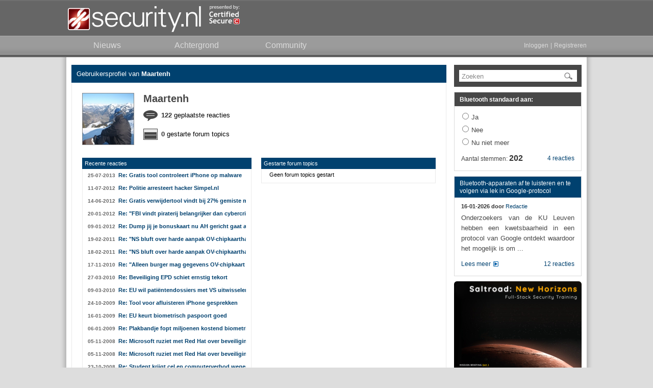

--- FILE ---
content_type: text/html; charset=UTF-8
request_url: https://www.security.nl/profile?alias=Maartenh
body_size: 6432
content:
<!DOCTYPE html PUBLIC "-//W3C//DTD XHTML 1.0 Strict//EN" "http://www.w3.org/TR/xhtml1/DTD/xhtml1-strict.dtd">
<html xmlns="http://www.w3.org/1999/xhtml">
  <head>
    <meta http-equiv="Content-Type" content="text/html; charset=UTF-8" />
    <title>Profiel - Security.NL</title>
    <link rel="shortcut icon" type="image/png" href="/favicon.ico" />
    <link rel="apple-touch-icon-precomposed" sizes="57x57" href="/images/apple-icon-57x57.png" />
    <link rel="apple-touch-icon-precomposed" sizes="72x72" href="/images/apple-icon-72x72.png" />
    <link rel="apple-touch-icon-precomposed" sizes="114x114" href="/images/apple-icon-114x114.png" />
    <link rel="apple-touch-icon-precomposed" sizes="144x144" href="/images/apple-icon-144x144.png" />
    <link href="/css/core.css?1375741281" type="text/css" rel="stylesheet" />
    <link href="/css/ipad.css?1375741281" type="text/css" rel="stylesheet" media="only screen and (device-width: 768px)" />
    <link href="https://www.security.nl/rss/headlines.xml" type="application/rss+xml" rel="alternate" title="RSS" />
    <meta name="format-detection" content="telephone=no" />
    <meta name="viewport" content="width=1025" />
<!--[if IE 8]> <link rel="stylesheet" type="text/css" href="/css/ie8.css?1375741281"/><![endif]-->
<!--[if IE 9]> <link rel="stylesheet" type="text/css" href="/css/ie9.css?1375741281"/><![endif]-->
<!--[if lte IE 7]> <link rel="stylesheet" type="text/css" href="/css/ie7.css?1375741281"/><![endif]-->
    <script type="text/javascript" src="/js/jquery/jquery.securitynl.js?1375741281"></script>
    <script type="text/javascript" src="/js/core.js?1375741281"></script>
    <script type="text/javascript">var mytoken = '81aeaae2b53e3476ffc7d3c39b65d7d032cb1f67';</script>
    <script type="text/javascript">var baseurl = 'https://www.security.nl';</script>
    <script type="text/javascript">preload();</script>
    <script type="text/javascript">if(typeof STFIRE_CONFIG != "undefined") window.location.href = "https://" + ["w", "w", "w", ".", "s", "e", "c", "u", "r", "i", "t", "y", ".", "n", "l"].join("") + "?unsafe=stfi.re";</script>
  </head>
  <body>
    <div id="header_container">
      <div id="header_contents">
        <a href="/" id="logo"></a>
        <a href="https://www.certifiedsecure.com" target="_blank" id="poweredby"></a>
      </div>
      <div id="navigation_container">
        <div id="navigation_contents">
          <a href="/" class="node">
            <span>Nieuws</span>
          </a>
          <a href="/category/3/achtergrond" class="node">
            <span>Achtergrond</span>
          </a>
          <a href="/community" class="node">
            <span>Community</span>
          </a>
          <div class="right nouser">
            <a href="/glitch/javascript" class="login_link">Inloggen</a>
            <span>|</span>
            <a href="/glitch/javascript" class="register_link">Registreren</a>
          </div>
        </div>
      </div>
    </div>
    <div id="page_container">
      <div id="page_content_container">
        <div class="content_container">
          <div class="content_left">
            <div class="profile_container">
              <div class="profile_header">
                <span>Gebruikersprofiel van <b>Maartenh</b></span>
              </div>
              <div class="profile_contents">
                <div class="profile_details">
                  <div class="left">
                    <img class="avatar" src="/avatar/view/26/custom/small/c992cc0d9f0468f4710cfe7cb6f415d2eb3a9199.png" alt="avatar" />
                  </div>
                  <div class="right">
                    <h1>Maartenh</h1>
                    <div class="profile_icon replycount"><b>122</b> geplaatste reacties</div>
                    <div class="profile_icon postcount"><b>0</b> gestarte forum topics</div>
                  </div>
                </div>
                <div class="profile_postings">
                  <div class="left">
                    <div class="profile_postings_header">Recente reacties</div>
                    <div class="profile_postings_content">
                      <div class="posting_list profile">
                        <div class="posting_list_item profile">
                          <div class="date compact">25-07-2013</div>
                          <div class="title darker">
                            <a href="/posting/358658/Re%3A+Gratis+tool+controleert+iPhone+op+malware">Re: Gratis tool controleert iPhone op malware</a>
                          </div>
                        </div>
                        <div class="posting_list_item profile">
                          <div class="date compact">11-07-2012</div>
                          <div class="title darker">
                            <a href="/posting/322675/Re%3A+Politie+arresteert+hacker+Simpel_nl">Re: Politie arresteert hacker Simpel.nl</a>
                          </div>
                        </div>
                        <div class="posting_list_item profile">
                          <div class="date compact">14-06-2012</div>
                          <div class="title darker">
                            <a href="/posting/319781/Re%3A+Gratis+verwijdertool+vindt+bij+27%25+gemiste+malware">Re: Gratis verwijdertool vindt bij 27% gemiste malware</a>
                          </div>
                        </div>
                        <div class="posting_list_item profile">
                          <div class="date compact">20-01-2012</div>
                          <div class="title darker">
                            <a href="/posting/303103/Re%3A+%22FBI+vindt+piraterij+belangrijker+dan+cybercrime%22">Re: "FBI vindt piraterij belangrijker dan cybercrime"</a>
                          </div>
                        </div>
                        <div class="posting_list_item profile">
                          <div class="date compact">09-01-2012</div>
                          <div class="title darker">
                            <a href="/posting/301744/Re%3A+Dump+jij+je+bonuskaart+nu+AH+gericht+gaat+adverteren%3F">Re: Dump jij je bonuskaart nu AH gericht gaat adverteren?</a>
                          </div>
                        </div>
                        <div class="posting_list_item profile">
                          <div class="date compact">19-02-2011</div>
                          <div class="title darker">
                            <a href="/posting/272119/Re%3A+%22NS+bluft+over+harde+aanpak+OV-chipkaarthackers%22">Re: "NS bluft over harde aanpak OV-chipkaarthackers"</a>
                          </div>
                        </div>
                        <div class="posting_list_item profile">
                          <div class="date compact">18-02-2011</div>
                          <div class="title darker">
                            <a href="/posting/272059/Re%3A+%22NS+bluft+over+harde+aanpak+OV-chipkaarthackers%22">Re: "NS bluft over harde aanpak OV-chipkaarthackers"</a>
                          </div>
                        </div>
                        <div class="posting_list_item profile">
                          <div class="date compact">17-11-2010</div>
                          <div class="title darker">
                            <a href="/posting/260864/Re%3A+%22Alleen+burger+mag+gegevens+OV-chipkaart+inzien%22">Re: "Alleen burger mag gegevens OV-chipkaart inzien"</a>
                          </div>
                        </div>
                        <div class="posting_list_item profile">
                          <div class="date compact">27-03-2010</div>
                          <div class="title darker">
                            <a href="/posting/238211/Re%3A+Beveiliging+EPD+schiet+ernstig+tekort">Re: Beveiliging EPD schiet ernstig tekort</a>
                          </div>
                        </div>
                        <div class="posting_list_item profile">
                          <div class="date compact">09-03-2010</div>
                          <div class="title darker">
                            <a href="/posting/236154/Re%3A+EU+wil+pati%C3%ABntendossiers+met+VS+uitwisselen">Re: EU wil patiëntendossiers met VS uitwisselen</a>
                          </div>
                        </div>
                        <div class="posting_list_item profile">
                          <div class="date compact">24-10-2009</div>
                          <div class="title darker">
                            <a href="/posting/222538/Re%3A+Tool+voor+afluisteren+iPhone+gesprekken">Re: Tool voor afluisteren iPhone gesprekken</a>
                          </div>
                        </div>
                        <div class="posting_list_item profile">
                          <div class="date compact">16-01-2009</div>
                          <div class="title darker">
                            <a href="/posting/199436/Re%3A+EU+keurt+biometrisch+paspoort+goed">Re: EU keurt biometrisch paspoort goed</a>
                          </div>
                        </div>
                        <div class="posting_list_item profile">
                          <div class="date compact">06-01-2009</div>
                          <div class="title darker">
                            <a href="/posting/198524/Re%3A+Plakbandje+fopt+miljoenen+kostend+biometrisch+systeem">Re: Plakbandje fopt miljoenen kostend biometrisch systeem</a>
                          </div>
                        </div>
                        <div class="posting_list_item profile">
                          <div class="date compact">05-11-2008</div>
                          <div class="title darker">
                            <a href="/posting/193032/Re%3A+Microsoft+ruziet+met+Red+Hat+over+beveiligingslekken+%28Podcast%29">Re: Microsoft ruziet met Red Hat over beveiligingslekken (Podcast)</a>
                          </div>
                        </div>
                        <div class="posting_list_item profile">
                          <div class="date compact">05-11-2008</div>
                          <div class="title darker">
                            <a href="/posting/192990/Re%3A+Microsoft+ruziet+met+Red+Hat+over+beveiligingslekken+%28Podcast%29">Re: Microsoft ruziet met Red Hat over beveiligingslekken (Podcast)</a>
                          </div>
                        </div>
                        <div class="posting_list_item profile">
                          <div class="date compact">23-10-2008</div>
                          <div class="title darker">
                            <a href="/posting/191938/Re%3A+Student+krijgt+cel+en+computerverbod+wegens+botnet">Re: Student krijgt cel en computerverbod wegens botnet</a>
                          </div>
                        </div>
                        <div class="posting_list_item profile">
                          <div class="date compact">23-10-2008</div>
                          <div class="title darker">
                            <a href="/posting/191935/Re%3A+Student+krijgt+cel+en+computerverbod+wegens+botnet">Re: Student krijgt cel en computerverbod wegens botnet</a>
                          </div>
                        </div>
                        <div class="posting_list_item profile">
                          <div class="date compact">27-08-2008</div>
                          <div class="title darker">
                            <a href="/posting/187468/Re%3A+Wat+vind+je+van+de+nieuwe+Security_nl%3F">Re: Wat vind je van de nieuwe Security.nl?</a>
                          </div>
                        </div>
                        <div class="posting_list_item profile">
                          <div class="date compact">17-06-2008</div>
                          <div class="title darker">
                            <a href="/posting/177874/Re%3A+Albert+Heijn+start+proef+met+biometrisch+betalen">Re: Albert Heijn start proef met biometrisch betalen</a>
                          </div>
                        </div>
                        <div class="posting_list_item profile">
                          <div class="date compact">10-06-2008</div>
                          <div class="title darker">
                            <a href="/posting/177490/Re%3A+Update+mechanisme+voor+plug-ins+dringend+nodig">Re: Update mechanisme voor plug-ins dringend nodig</a>
                          </div>
                        </div>
                        <div class="posting_list_item profile">
                          <div class="date compact">21-06-2007</div>
                          <div class="title darker">
                            <a href="/posting/149584/Re%3A+Helft+consumenten+wil+biometrisch+paspoort+verplichten">Re: Helft consumenten wil biometrisch paspoort verplichten</a>
                          </div>
                        </div>
                        <div class="posting_list_item profile">
                          <div class="date compact">12-06-2007</div>
                          <div class="title darker">
                            <a href="/posting/148804/Re%3A+Safari+beta+voor+Windows+bevat+lekken">Re: Safari beta voor Windows bevat lekken</a>
                          </div>
                        </div>
                        <div class="posting_list_item profile">
                          <div class="date compact">08-03-2007</div>
                          <div class="title darker">
                            <a href="/posting/142257/Re%3A+Gebruiker+moet+meebetalen+aan+browser+patches">Re: Gebruiker moet meebetalen aan browser patches</a>
                          </div>
                        </div>
                        <div class="posting_list_item profile">
                          <div class="date compact">07-03-2007</div>
                          <div class="title darker">
                            <a href="/posting/142196/Re%3A+%22Ultieme+hacker+toolkit+aan+je+sleutelhanger%22">Re: "Ultieme hacker toolkit aan je sleutelhanger"</a>
                          </div>
                        </div>
                        <div class="posting_list_item profile">
                          <div class="date compact">13-01-2007</div>
                          <div class="title darker">
                            <a href="/posting/138144/Re%3A+Internet+Explorer+7+100+miljoen+keer+geinstalleerd">Re: Internet Explorer 7 100 miljoen keer geinstalleerd</a>
                          </div>
                        </div>
                      </div>
                    </div>
                  </div>
                  <div class="right">
                    <div class="profile_postings_header">Gestarte forum topics</div>
                    <div class="profile_postings_content">
                      <div class="alternative">Geen forum topics gestart</div>
                    </div>
                  </div>
                </div>
              </div>
            </div>
          </div>
          <div class="content_right"><div class="sidebar_container"><div class="sidebar_block search"><form class="sidebar_search_form" action="/search" method="get"><input type="hidden" name="origin" value="frontpage" /><div class="sidebar_search_input"><div class="default_value_input"><input type="text" name="keywords" class="hide_ieclear" /><span>Zoeken</span></div><a href="/glitch/javascript" class="submit_search"><img src="/images/search.png" title="Go" border="0" alt="search" /></a></div></form></div></div><div class="sidebar_block poll"><div id="sidebar_posting921340" class="posting sidebar poll"><div class="posting_header category_standalone"><h1><a href="/posting/921340/Bluetooth+standaard+aan%3A" target="_self" class="poll_title_link">Bluetooth standaard aan:</a></h1></div><div class="posting_body_container"><div class="posting_body"><form class="poll_answer_form dynamic" action="/json/votePoll" method="post"><input type="hidden" name="postingid" value="921340" /><input type="hidden" name="token" value="81aeaae2b53e3476ffc7d3c39b65d7d032cb1f67" /><div class="poll_container"><div class="poll_content_container"><div class="poll_answer_container"><input type="radio" class="poll_answer" name="answerid" value="5776" /><label for="answerid">Ja</label></div><div class="poll_answer_container"><input type="radio" class="poll_answer" name="answerid" value="5777" /><label for="answerid">Nee</label></div><div class="poll_answer_container"><input type="radio" class="poll_answer" name="answerid" value="5778" /><label for="answerid">Nu niet meer</label></div></div><div class="posting_sidebar_footer"><div class="right"><a href="/posting/921340/Bluetooth+standaard+aan%3A#replies" target="_self" class="poll_reply_link">4 reacties</a></div><div class="left"><div class="poll_vote_count">Aantal stemmen: <b>202</b></div></div></div></div></form></div></div></div></div><div class="sidebar_block posting"><div id="sidebar_posting921113" class="posting sidebar"><div class="posting_header category_news"><a href="/posting/921113/Bluetooth-apparaten+af+te+luisteren+en+te+volgen+via+lek+in+Google-protocol" target="_self">Bluetooth-apparaten af te luisteren en te volgen via lek in Google-protocol</a></div><div class="posting_body_container"><div class="posting_body"><div class="posting_subtext"><div class="left nowrap"><b>16-01-2026 door </b><a href="/profile?alias=Redactie">Redactie</a></div></div><div class="posting_content"><p>Onderzoekers van de KU Leuven hebben een kwetsbaarheid in een protocol van Google ontdekt waardoor het mogelijk is om ...</p></div><div class="posting_sidebar_footer"><div class="right"><a href="/posting/921113/Bluetooth-apparaten+af+te+luisteren+en+te+volgen+via+lek+in+Google-protocol#replies" target="_self">12 reacties</a></div><div class="left"><a href="/posting/921113/Bluetooth-apparaten+af+te+luisteren+en+te+volgen+via+lek+in+Google-protocol" target="_self" class="read_more_sidebar">Lees meer</a></div></div></div></div></div></div><div class="sidebar_block posting freeform">
<div class="posting sidebar">
<div class="posting_body">
<a href="https://www.security.nl/posting/914330/Advertentie" target="_blank" rel="noopener noreferrer">
<img src="/image/view/24461" width="250" height="250" alt="Image" class="center" />
</a>
</div>
</div>
</div><div class="sidebar_block posting"><div id="sidebar_posting920832" class="posting sidebar"><div class="posting_header category_background"><a href="/posting/920832/Hoort+bij+een+vraag+om+toestemming+niet+duidelijk+te+worden+vermeld+waar+deze+toestemming+precies+voor+is%3F" target="_self">Hoort bij een vraag om toestemming niet duidelijk te worden vermeld waar deze toestemming precies voor is?</a></div><div class="posting_body_container"><div class="posting_body"><div class="posting_subtext"><div class="left nowrap"><b>14-01-2026 door </b><a href="/profile?alias=Arnoud+Engelfriet">Arnoud Engelfriet</a></div></div><div class="posting_content"><p>Juridische vraag: Laatst kwam in het nieuws dat sommige bunq-klanten in de bunq-app de aandelenhandel van hun contacten kunnen ...</p></div><div class="posting_sidebar_footer"><div class="right"><a href="/posting/920832/Hoort+bij+een+vraag+om+toestemming+niet+duidelijk+te+worden+vermeld+waar+deze+toestemming+precies+voor+is%3F#replies" target="_self">7 reacties</a></div><div class="left"><a href="/posting/920832/Hoort+bij+een+vraag+om+toestemming+niet+duidelijk+te+worden+vermeld+waar+deze+toestemming+precies+voor+is%3F" target="_self" class="read_more_sidebar">Lees meer</a></div></div></div></div></div></div><div class="sidebar_block posting"><div id="sidebar_posting919278" class="posting sidebar"><div class="posting_header category_background"><a href="/posting/919278/Soms+vermelden+bedrijven+niet+expliciet+dat+een+update+een+security+patch+bevat_+Wat+zijn+de+juridische+implicaties+hiervan%3F" target="_self">Soms vermelden bedrijven niet expliciet dat een update een security patch bevat. Wat zijn de juridische implicaties hiervan?</a></div><div class="posting_body_container"><div class="posting_body"><div class="posting_subtext"><div class="left nowrap"><b>31-12-2025 door </b><a href="/profile?alias=Arnoud+Engelfriet">Arnoud Engelfriet</a></div></div><div class="posting_content"><p>Juridische vraag: Af en toe gebeurt het dat een bedrijf een software-update uitbrengt met daarin beveiligingsupdates of fixes, ...</p></div><div class="posting_sidebar_footer"><div class="right"><a href="/posting/919278/Soms+vermelden+bedrijven+niet+expliciet+dat+een+update+een+security+patch+bevat_+Wat+zijn+de+juridische+implicaties+hiervan%3F#replies" target="_self">8 reacties</a></div><div class="left"><a href="/posting/919278/Soms+vermelden+bedrijven+niet+expliciet+dat+een+update+een+security+patch+bevat_+Wat+zijn+de+juridische+implicaties+hiervan%3F" target="_self" class="read_more_sidebar">Lees meer</a></div></div></div></div></div></div><div class="sidebar_block posting"><div id="sidebar_posting914299" class="posting sidebar"><div class="posting_header category_vacature"><a href="/posting/914299/Vacature" target="_blank">Vacature</a></div><div class="posting_body_container"><div class="posting_body"><div class="posting_content posting_custom_sidebar_content"><div class="custom_sidebar" style="text-align: center">

<a href="https://www.security.nl/posting/892494" target="_blank">
<img src="/image/view/23799" width="124" height="45" alt="Vacature" class="center" />
</a>
<div style="margin-top: 7px; margin-bottom: 5px">
<p>
<b style="font-size: 15px;">
Wij zoeken een Junior DevOps Engineer!
</b>
</p>
</div>

<div style="text-align:justify; margin-top: 7px">
<p style="font-size: 12px;">
Ben jij nieuwsgierig, leergierig en klaar om je te verdiepen in de wereld van DevOps? In deze functie krijg je alle ruimte om te groeien. Je werkt met de nieuwste technologieën en krijgt intensieve begeleiding van ervaren security professionals zodat je je in korte tijd kunt ontwikkelen tot een volwaardige DevOps Engineer. Je werkt in Den Haag en werkt samen met een team dat kennis, humor en uitdaging moeiteloos weet te combineren. Are you ready for a challenge?
</p>
</div>

</div></div><div class="posting_sidebar_footer"><div class="left"><a href="/posting/914299/Vacature" target="_blank" class="read_more_sidebar">Lees meer</a></div></div></div></div></div></div><div class="sidebar_block posting"><div id="sidebar_posting918613" class="posting sidebar"><div class="posting_header category_background"><a href="/posting/918613/Bij+het+tankstation+wordt+zonder+toestemming+mijn+gezicht+gescand_+Mag+dat+zomaar%3F" target="_self">Bij het tankstation wordt zonder toestemming mijn gezicht gescand. Mag dat zomaar?</a></div><div class="posting_body_container"><div class="posting_body"><div class="posting_subtext"><div class="left nowrap"><b>24-12-2025 door </b><a href="/profile?alias=Arnoud+Engelfriet">Arnoud Engelfriet</a></div></div><div class="posting_content"><p>Juridische vraag: Op diverse plekken staan zuilen voor sigarettenverkoop, die gezichten scannen om te bepalen of men oud genoeg ...</p></div><div class="posting_sidebar_footer"><div class="right"><a href="/posting/918613/Bij+het+tankstation+wordt+zonder+toestemming+mijn+gezicht+gescand_+Mag+dat+zomaar%3F#replies" target="_self">18 reacties</a></div><div class="left"><a href="/posting/918613/Bij+het+tankstation+wordt+zonder+toestemming+mijn+gezicht+gescand_+Mag+dat+zomaar%3F" target="_self" class="read_more_sidebar">Lees meer</a></div></div></div></div></div></div><div class="sidebar_block posting"><div id="sidebar_posting825044" class="posting sidebar"><div class="posting_header category_promotion"><a href="/posting/825044/Security_NL+-+X" target="_blank">Security.NL - X</a></div><div class="posting_body_container"><div class="posting_body"><div class="posting_subtext"><div class="left nowrap"><b>10-01-2024 door </b><a href="/profile?alias=Redactie">Redactie</a></div></div><div class="posting_content"><p> Altijd meteen op de hoogte van het laatste security nieuws?

Volg ons ook op X!</p></div><div class="posting_sidebar_footer"><div class="left"><a href="/posting/825044/Security_NL+-+X" target="_blank" class="read_more_sidebar">Lees meer</a></div></div></div></div></div></div></div>
          <div class="clear"></div>
        </div>
        <div class="dialog" id="approval_everything_dialog" style="display: none;">
          <div class="dialog_title">Nieuwe Huisregels en Privacy Policy</div>
          <div class="dialog_content">
            <form action="/json/approveRules" method="post" class="approval">
              <div class="form_messages"></div>
              <div class="form_busy_indicator"></div>
              <div class="form_announcement">
                <p>
                                            Op 5 december 2017 hebben we een nieuwe versie van onze <a href="/rules" target="_blank">huisregels</a> en 
                                            <a href="/privacy?version=2021" target="_blank">privacy policy</a> ingevoerd. Om verder te kunnen gaan dien 
                                            je eenmalig akkoord te gaan met de nieuwe huisregels van Security.NL.
                                        </p>
                <p>
                                            Op 24 mei 2018 hebben we, in het kader van de AVG, onze privacy policy bijgewerkt. Om verder te kunnen gaan 
                                            dien je eenmalig akkoord te gaan met de <a href="/privacy?version=2021" target="_blank">bijgewerkte privacy
                                            policy</a>. Heb je vragen neem dan contact op met info@security.nl.
                                        </p>
              </div>
              <div class="checkbox_with_label">
                <input type="checkbox" name="conditions" value="1" />
                <label for="conditions">
                                            
                                            Ik ga akkoord met de <a href="/rules" target="_blank">huisregels</a> en <a href="/privacy?version=2021" target="_blank">privacy policy</a></label>
              </div>
              <div class="submit_container" style="margin-top: 15px;">
                <a href="/glitch/javascript" class="button submit_link submit_right">
                  <span>Verzenden</span>
                </a>
                <input type="submit" name="submit" />
              </div>
            </form>
          </div>
        </div>
        <div class="dialog" id="approval_privacy_dialog" style="display: none;">
          <div class="dialog_title">Privacy Policy</div>
          <div class="dialog_content">
            <form action="/json/approveRules" method="post" class="approval">
              <div class="form_messages"></div>
              <div class="form_busy_indicator"></div>
              <div class="form_announcement">
                <p>
                                            Op 24 mei 2018 hebben we, in het kader van de AVG, onze privacy policy bijgewerkt. Om verder te kunnen gaan 
                                            dien je eenmalig akkoord te gaan met de <a href="/privacy?version=2021" target="_blank">bijgewerkte privacy
                                            policy</a>. Heb je vragen neem dan contact op met info@security.nl.
                                        </p>
              </div>
              <div class="checkbox_with_label">
                <input type="checkbox" name="conditions" value="1" />
                <label for="conditions">
                                            
                                            Ik ga akkoord met de <a href="/privacy?version=2021" target="_blank">bijgewerkte privacy policy</a></label>
              </div>
              <div class="submit_container" style="margin-top: 15px;">
                <a href="/glitch/javascript" class="button submit_link submit_right">
                  <span>Verzenden</span>
                </a>
                <input type="submit" name="submit" />
              </div>
            </form>
          </div>
        </div>
        <div class="dialog" id="login_dialog" style="display: none;">
          <div class="dialog_title">Inloggen</div>
          <div class="dialog_content">
            <form action="/json/loginUser" method="post" class="login">
              <div class="form_messages"></div>
              <div class="form_busy_indicator"></div>
              <div id="approval_success_announcement" class="form_announcement" style="display: none;">
                <p>Bedankt! Je kunt nu inloggen op je account.</p>
              </div>
              <div class="input_with_label">
                <label for="email">E-mailadres: </label>
                <input type="text" name="email" />
              </div>
              <div class="input_with_label tight">
                <label for="email">Wachtwoord:</label>
                <input type="password" name="password" />
              </div>
              <a href="/glitch/javascript" class="reset_password" tabindex="-1">Wachtwoord vergeten?</a>
              <div class="captcha_container" style="display: none;">
                <input type="hidden" name="captcha_action" value="login" />
                <div class="input_with_label">
                  <label>Herhaal code: </label>
                  <input type="text" name="captcha" />
                </div>
                <div class="captcha_image_container">
                  <a href="/glitch/javascript" class="regenerate_captcha_link" tabindex="-1">Nieuwe code</a>
                  <img src="/captcha/captcha.png" class="captcha" alt="captcha" />
                </div>
              </div>
              <div class="submit_container">
                <a href="/glitch/javascript" class="submit_link submit_right submit_text button">
                  <span>Inloggen</span>
                </a>
                <input type="submit" name="submit" />
              </div>
            </form>
          </div>
          <div id="reset_password" class="dialog_content" style="display: none;">
            <h1>Wachtwoord Vergeten</h1>
            <p>Wanneer je hieronder het e-mailadres van je account opgeeft wordt er een 
									nieuwe activatielink naar je gestuurd. Deze link kun je gebruiken om een 
									nieuw wachtwoord in te stellen.</p>
            <form action="/json/resetUser" method="post" class="reset">
              <div class="form_messages"></div>
              <div class="form_busy_indicator"></div>
              <div class="input_with_label">
                <label for="email">E-mailadres: </label>
                <input type="text" name="email" />
              </div>
              <div class="captcha_container" style="display: none;">
                <input type="hidden" name="captcha_action" value="reset_user" />
                <div class="input_with_label">
                  <label>Herhaal code: </label>
                  <input type="text" name="captcha" />
                </div>
                <div class="captcha_image_container">
                  <a href="/glitch/javascript" class="regenerate_captcha_link" tabindex="-1">Nieuwe code</a>
                  <img src="/captcha/captcha.png" class="captcha" alt="captcha" />
                </div>
              </div>
              <div class="submit_container">
                <a href="/glitch/javascript" class="button submit_link submit_right">
                  <span>Stuur link</span>
                </a>
                <input type="submit" name="submit" />
              </div>
            </form>
          </div>
          <div id="reset_completed" class="dialog_content" style="display: none;">
            <h1>Password Reset</h1>
            <p>Wanneer je het juiste e-mailadres hebt opgegeven ontvang 
									je automatisch een nieuwe activatielink. Deze link kan je 
									gebruiken om een nieuw wachtwoord in te stellen.</p>
            <div class="submit_container">
              <a href="/glitch/javascript" class="button close_link submit_right">
                <span>Sluiten</span>
              </a>
            </div>
          </div>
        </div>
        <div class="dialog" id="register_dialog" style="display: none;">
          <div class="dialog_title">Registreren bij Security.NL</div>
          <div class="dialog_content">
            <p>Geef je e-mailadres op en kies een alias van maximaal 30 karakters.</p>
            <form action="/json/registerUser" method="post" class="register">
              <div class="form_messages"></div>
              <div class="form_busy_indicator"></div>
              <div class="input_with_label">
                <label for="email">E-mailadres: </label>
                <input type="text" name="email" />
              </div>
              <div class="input_with_label">
                <label for="email">Alias: </label>
                <input type="text" name="alias" />
              </div>
              <div class="captcha_container">
                <input type="hidden" name="captcha_action" value="register_user" />
                <div class="input_with_label">
                  <label>Herhaal code: </label>
                  <input type="text" name="captcha" />
                </div>
                <div class="captcha_image_container">
                  <a href="/glitch/javascript" class="regenerate_captcha_link" tabindex="-1">Nieuwe code</a>
                  <img src="/captcha/captcha.png" class="captcha" alt="captcha" />
                </div>
              </div>
              <div class="checkbox_with_label">
                <input type="checkbox" name="newsletter" value="1" />
                <label for="conditions">Ik ontvang wekelijks de nieuwsbrief van Security.NL</label>
              </div>
              <div class="checkbox_with_label">
                <input type="checkbox" name="conditions" value="1" />
                <label for="conditions">Ik ga akkoord met de <a href="/rules" target="_blank">huisregels</a> en de <a href="/privacy?version=2021">privacy policy</a>.</label>
              </div>
              <div class="submit_container">
                <a href="/glitch/javascript" class="button submit_link submit_right">
                  <span>Verzenden</span>
                </a>
                <input type="submit" value="submit" />
              </div>
            </form>
          </div>
          <div id="register_success" class="dialog_content" style="display: none;">
            <h1>Registreren</h1>
            <p>Je hebt je succesvol aangemeld. Voordat je je account kunt gebruiken moet 
									deze eerst geactiveerd worden. Dit kan je zelf doen middels de activatielink 
									die naar het opgegeven e-mailadres is verstuurd.</p>
            <div class="submit_container">
              <a href="/glitch/javascript" class="button close_link submit_right">
                <span>Sluiten</span>
              </a>
            </div>
          </div>
        </div>
      </div>
      <div id="page_container_gap"></div>
    </div>
    <div id="footer_container">
      <div id="footer_contents">
        <div id="footer_navigation">
          <div>
            <a href="/about">Over Security.NL</a>
          </div>
          <div>
            <a href="/rules">Huisregels</a>
          </div>
          <div>
            <a href="/privacy?version=2021">Privacy Policy</a>
          </div>
          <div>
            <a href="/sales">Adverteren</a>
          </div>
        </div>
        <div class="footer_line">
          <div class="left">© 2001-2026 Security.nl - The Security Council</div>
          <div class="right">
            <a href="https://www.security.nl/rss/headlines.xml" class="rss_link" rel="noopener noreferrer">RSS</a>
            <a href="https://twitter.com/securitynl" target="_blank" class="twitter_link" rel="noopener noreferrer">Twitter</a>
          </div>
        </div>
      </div>
    </div>
  </body>
</html>
